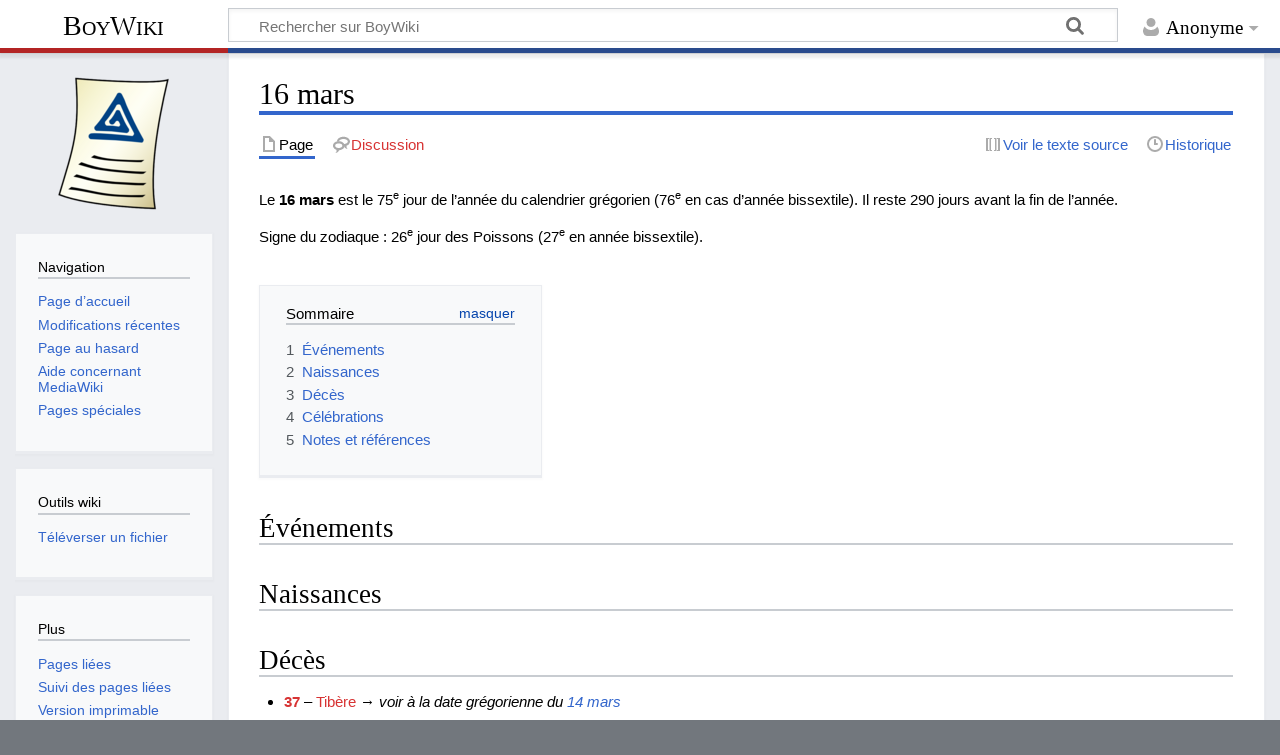

--- FILE ---
content_type: text/html; charset=UTF-8
request_url: https://www.boywiki.org/fr/16_mars
body_size: 8973
content:
<!DOCTYPE html>
<html class="client-nojs" lang="fr" dir="ltr">
<head>
<meta charset="UTF-8">
<title>16 mars — BoyWiki</title>
<script>document.documentElement.className="client-js";RLCONF={"wgBreakFrames":false,"wgSeparatorTransformTable":[",\t."," \t,"],"wgDigitTransformTable":["",""],"wgDefaultDateFormat":"dmy","wgMonthNames":["","janvier","février","mars","avril","mai","juin","juillet","août","septembre","octobre","novembre","décembre"],"wgRequestId":"55b3a67146388471145cf491","wgCanonicalNamespace":"","wgCanonicalSpecialPageName":false,"wgNamespaceNumber":0,"wgPageName":"16_mars","wgTitle":"16 mars","wgCurRevisionId":10596,"wgRevisionId":10596,"wgArticleId":286,"wgIsArticle":true,"wgIsRedirect":false,"wgAction":"view","wgUserName":null,"wgUserGroups":["*"],"wgCategories":["Modèle de fonctionnalité","Jour de mars"],"wgPageViewLanguage":"fr","wgPageContentLanguage":"fr","wgPageContentModel":"wikitext","wgRelevantPageName":"16_mars","wgRelevantArticleId":286,"wgIsProbablyEditable":false,"wgRelevantPageIsProbablyEditable":false,"wgRestrictionEdit":[],"wgRestrictionMove":[],"wgConfirmEditCaptchaNeededForGenericEdit":false,"wgVisualEditor":{"pageLanguageCode":"fr","pageLanguageDir":"ltr","pageVariantFallbacks":"fr"},"wgMediaViewerOnClick":true,"wgMediaViewerEnabledByDefault":true,"wgEditSubmitButtonLabelPublish":false};
RLSTATE={"site.styles":"ready","user.styles":"ready","user":"ready","user.options":"loading","skins.timeless":"ready","ext.visualEditor.desktopArticleTarget.noscript":"ready"};RLPAGEMODULES=["site","mediawiki.page.ready","mediawiki.toc","skins.timeless.js","ext.eventLogging","ext.visualEditor.desktopArticleTarget.init","ext.visualEditor.targetLoader"];</script>
<script>(RLQ=window.RLQ||[]).push(function(){mw.loader.impl(function(){return["user.options@12s5i",function($,jQuery,require,module){mw.user.tokens.set({"patrolToken":"+\\","watchToken":"+\\","csrfToken":"+\\"});
}];});});</script>
<link rel="stylesheet" href="/fr/load.php?lang=fr&amp;modules=ext.visualEditor.desktopArticleTarget.noscript%7Cskins.timeless&amp;only=styles&amp;skin=timeless">
<script async="" src="/fr/load.php?lang=fr&amp;modules=startup&amp;only=scripts&amp;raw=1&amp;skin=timeless"></script>
<meta name="generator" content="MediaWiki 1.45.1">
<meta name="robots" content="max-image-preview:standard">
<meta name="format-detection" content="telephone=no">
<meta name="viewport" content="width=device-width, initial-scale=1.0, user-scalable=yes, minimum-scale=0.25, maximum-scale=5.0">
<link rel="search" type="application/opensearchdescription+xml" href="/fr/rest.php/v1/search" title="BoyWiki (fr)">
<link rel="EditURI" type="application/rsd+xml" href="https://www.boywiki.org/fr/api.php?action=rsd">
<link rel="alternate" type="application/atom+xml" title="Flux Atom de BoyWiki" href="/fr/index.php?title=Sp%C3%A9cial:Modifications_r%C3%A9centes&amp;feed=atom">
</head>
<body class="mediawiki ltr sitedir-ltr mw-hide-empty-elt ns-0 ns-subject page-16_mars rootpage-16_mars skin-timeless action-view skin--responsive"><div id="mw-wrapper"><div id="mw-header-container" class="ts-container"><div id="mw-header" class="ts-inner"><div id="user-tools"><div id="personal"><h2><span>Anonyme</span></h2><div id="personal-inner" class="dropdown"><div role="navigation" class="mw-portlet" id="p-personal" title="Menu utilisateur" aria-labelledby="p-personal-label"><h3 id="p-personal-label" lang="fr" dir="ltr">Non connecté·e</h3><div class="mw-portlet-body"><ul lang="fr" dir="ltr"><li id="pt-login" class="mw-list-item"><a href="/fr/index.php?title=Sp%C3%A9cial:Connexion&amp;returnto=16+mars" title="Nous vous encourageons à vous connecter ; ce n’est cependant pas obligatoire. [o]" accesskey="o"><span>Se connecter</span></a></li><li id="pt-requestaccount" class="mw-list-item"><a href="/fr/Sp%C3%A9cial:Demander_un_compte"><span>Demander un compte</span></a></li></ul></div></div></div></div></div><div id="p-logo-text" class="mw-portlet" role="banner"><a id="p-banner" class="mw-wiki-title" href="/fr/Accueil">BoyWiki</a></div><div class="mw-portlet" id="p-search"><h3 lang="fr" dir="ltr"><label for="searchInput">Rechercher</label></h3><form action="/fr/index.php" id="searchform"><div id="simpleSearch"><div id="searchInput-container"><input type="search" name="search" placeholder="Rechercher sur BoyWiki" aria-label="Rechercher sur BoyWiki" autocapitalize="sentences" spellcheck="false" title="Rechercher sur BoyWiki [f]" accesskey="f" id="searchInput"></div><input type="hidden" value="Spécial:Recherche" name="title"><input class="searchButton mw-fallbackSearchButton" type="submit" name="fulltext" title="Rechercher les pages comportant ce texte." id="mw-searchButton" value="Rechercher"><input class="searchButton" type="submit" name="go" title="Accédez à une page du même nom si elle existe" id="searchButton" value="Lire"></div></form></div></div><div class="visualClear"></div></div><div id="mw-header-hack" class="color-bar"><div class="color-middle-container"><div class="color-middle"></div></div><div class="color-left"></div><div class="color-right"></div></div><div id="mw-header-nav-hack"><div class="color-bar"><div class="color-middle-container"><div class="color-middle"></div></div><div class="color-left"></div><div class="color-right"></div></div></div><div id="menus-cover"></div><div id="mw-content-container" class="ts-container"><div id="mw-content-block" class="ts-inner"><div id="mw-content-wrapper"><div id="mw-content"><div id="content" class="mw-body" role="main"><div class="mw-indicators">
</div>
<h1 id="firstHeading" class="firstHeading mw-first-heading"><span class="mw-page-title-main">16 mars</span></h1><div id="bodyContentOuter"><div id="siteSub">De BoyWiki</div><div id="mw-page-header-links"><div role="navigation" class="mw-portlet tools-inline" id="p-namespaces" aria-labelledby="p-namespaces-label"><h3 id="p-namespaces-label" lang="fr" dir="ltr">Espaces de noms</h3><div class="mw-portlet-body"><ul lang="fr" dir="ltr"><li id="ca-nstab-main" class="selected mw-list-item"><a href="/fr/16_mars" title="Voir le contenu de la page [c]" accesskey="c"><span>Page</span></a></li><li id="ca-talk" class="new mw-list-item"><a href="/fr/index.php?title=Discussion:16_mars&amp;action=edit&amp;redlink=1" rel="discussion" class="new" title="Discussion au sujet de cette page de contenu (page inexistante) [t]" accesskey="t"><span>Discussion</span></a></li></ul></div></div><div role="navigation" class="mw-portlet tools-inline" id="p-more" aria-labelledby="p-more-label"><h3 id="p-more-label" lang="fr" dir="ltr">Plus</h3><div class="mw-portlet-body"><ul lang="fr" dir="ltr"><li id="ca-more" class="dropdown-toggle mw-list-item"><span>Plus</span></li><li id="ca-languages" class="dropdown-toggle mw-list-item"><span>Langues</span></li></ul></div></div><div role="navigation" class="mw-portlet tools-inline" id="p-views" aria-labelledby="p-views-label"><h3 id="p-views-label" lang="fr" dir="ltr">Actions de la page</h3><div class="mw-portlet-body"><ul lang="fr" dir="ltr"><li id="ca-view" class="selected mw-list-item"><a href="/fr/16_mars"><span>Lire</span></a></li><li id="ca-viewsource" class="mw-list-item"><a href="/fr/index.php?title=16_mars&amp;action=edit" title="Cette page est protégée.&#10;Vous pouvez toutefois en visualiser la source. [e]" accesskey="e"><span>Voir le texte source</span></a></li><li id="ca-history" class="mw-list-item"><a href="/fr/index.php?title=16_mars&amp;action=history" title="Historique des versions de cette page [h]" accesskey="h"><span>Historique</span></a></li></ul></div></div></div><div class="visualClear"></div><div id="bodyContent"><div id="contentSub"><div id="mw-content-subtitle"></div></div><div id="mw-content-text" class="mw-body-content"><div class="mw-content-ltr mw-parser-output" lang="fr" dir="ltr"><p>Le <b>16 mars</b> est le 75<sup class="exposant">e</sup> jour de l’année du calendrier grégorien (76<sup class="exposant">e</sup> en cas d’année bissextile). Il reste 290 jours avant la fin de l’année.
</p><p>Signe du zodiaque&#160;: 26<sup class="exposant">e</sup> jour des Poissons (27<sup class="exposant">e</sup> en année bissextile).
<br />
<br />
</p>
<div id="toc" class="toc" role="navigation" aria-labelledby="mw-toc-heading"><input type="checkbox" role="button" id="toctogglecheckbox" class="toctogglecheckbox" style="display:none" /><div class="toctitle" lang="fr" dir="ltr"><h2 id="mw-toc-heading">Sommaire</h2><span class="toctogglespan"><label class="toctogglelabel" for="toctogglecheckbox"></label></span></div>
<ul>
<li class="toclevel-1 tocsection-1"><a href="#Événements"><span class="tocnumber">1</span> <span class="toctext">Événements</span></a></li>
<li class="toclevel-1 tocsection-2"><a href="#Naissances"><span class="tocnumber">2</span> <span class="toctext">Naissances</span></a></li>
<li class="toclevel-1 tocsection-3"><a href="#Décès"><span class="tocnumber">3</span> <span class="toctext">Décès</span></a></li>
<li class="toclevel-1 tocsection-4"><a href="#Célébrations"><span class="tocnumber">4</span> <span class="toctext">Célébrations</span></a></li>
<li class="toclevel-1 tocsection-5"><a href="#Notes_et_références"><span class="tocnumber">5</span> <span class="toctext">Notes et références</span></a></li>
</ul>
</div>

<div class="mw-heading mw-heading2"><h2 id="Événements"><span id=".C3.89v.C3.A9nements"></span>Événements</h2></div>
<div class="mw-heading mw-heading2"><h2 id="Naissances">Naissances</h2></div>
<div class="mw-heading mw-heading2"><h2 id="Décès"><span id="D.C3.A9c.C3.A8s"></span>Décès</h2></div>
<ul><li><b><a href="/fr/index.php?title=37&amp;action=edit&amp;redlink=1" class="new" title="37 (page inexistante)">37</a></b>&#160;–&#160;<a href="/fr/index.php?title=Tib%C3%A8re&amp;action=edit&amp;redlink=1" class="new" title="Tibère (page inexistante)">Tibère</a> → <i>voir à la date grégorienne du <a href="/fr/14_mars" title="14 mars">14 mars</a></i></li></ul>
<div class="mw-heading mw-heading2"><h2 id="Célébrations"><span id="C.C3.A9l.C3.A9brations"></span>Célébrations</h2></div>
<ul><li>Fêtes du jour&#160;:</li></ul>
<p><br />
</p>
<div class="mw-heading mw-heading2"><h2 id="Notes_et_références"><span id="Notes_et_r.C3.A9f.C3.A9rences"></span>Notes et références</h2></div>
<p><br />
</p>
<table class="navbox collapsible noprint autocollapse" style="margin:auto; width:auto;">
<tbody><tr><th colspan="2" style="text-align:center;"><div style="float:left; width:6em; text-align:left"><div class="noprint plainlinksneverexpand" style="background-color:transparent; padding:0; font-size:xx-small; color:#000000; white-space:nowrap;"><a href="/fr/Mod%C3%A8le:366_jours" title="Modèle:366 jours"><span title="Voir ce modèle.">v</span></a>&#160;· <a href="/fr/index.php?title=Discussion_mod%C3%A8le:366_jours&amp;action=edit&amp;redlink=1" class="new" title="Discussion modèle:366 jours (page inexistante)"><span style="color:#002bb8;" title="Discussion sur ce modèle.">d</span></a>&#160;· <a rel="nofollow" class="external text" href="https://www.boywiki.org/fr/index.php?title=Mod%C3%A8le:366_jours&amp;action=edit"><span title="Modifier ce modèle. Merci de prévisualiser avant de sauvegarder.">m</span></a></div></div><span style="font-size:110%">Mois et jours de l’année</span></th>
</tr>  <tr>
<td class="group" style=""><a href="/fr/Janvier" title="Janvier">janvier</a></td>
<td class="list" style="" colspan="1"><a href="/fr/1er_janvier" title="1er janvier">1</a> <a href="/fr/2_janvier" title="2 janvier">2</a> <a href="/fr/3_janvier" title="3 janvier">3</a> <a href="/fr/4_janvier" title="4 janvier">4</a> <a href="/fr/5_janvier" title="5 janvier">5</a> <a href="/fr/6_janvier" title="6 janvier">6</a> <a href="/fr/7_janvier" title="7 janvier">7</a> <a href="/fr/8_janvier" title="8 janvier">8</a> <a href="/fr/9_janvier" title="9 janvier">9</a> <a href="/fr/10_janvier" title="10 janvier">10</a> <a href="/fr/11_janvier" title="11 janvier">11</a> <a href="/fr/12_janvier" title="12 janvier">12</a> <a href="/fr/13_janvier" title="13 janvier">13</a> <a href="/fr/14_janvier" title="14 janvier">14</a> <a href="/fr/15_janvier" title="15 janvier">15</a> <a href="/fr/16_janvier" title="16 janvier">16</a> <a href="/fr/17_janvier" title="17 janvier">17</a> <a href="/fr/18_janvier" title="18 janvier">18</a> <a href="/fr/19_janvier" title="19 janvier">19</a> <a href="/fr/20_janvier" title="20 janvier">20</a> <a href="/fr/21_janvier" title="21 janvier">21</a> <a href="/fr/22_janvier" title="22 janvier">22</a> <a href="/fr/23_janvier" title="23 janvier">23</a> <a href="/fr/24_janvier" title="24 janvier">24</a> <a href="/fr/25_janvier" title="25 janvier">25</a> <a href="/fr/26_janvier" title="26 janvier">26</a> <a href="/fr/27_janvier" title="27 janvier">27</a> <a href="/fr/28_janvier" title="28 janvier">28</a> <a href="/fr/29_janvier" title="29 janvier">29</a> <a href="/fr/30_janvier" title="30 janvier">30</a> <a href="/fr/31_janvier" title="31 janvier">31</a></td>
</tr> <tr>
<td class="group" style=""><a href="/fr/F%C3%A9vrier" title="Février">février</a></td>
<td class="list even" style="" colspan="1"><a href="/fr/1er_f%C3%A9vrier" title="1er février">1</a> <a href="/fr/2_f%C3%A9vrier" title="2 février">2</a> <a href="/fr/3_f%C3%A9vrier" title="3 février">3</a> <a href="/fr/4_f%C3%A9vrier" title="4 février">4</a> <a href="/fr/5_f%C3%A9vrier" title="5 février">5</a> <a href="/fr/6_f%C3%A9vrier" title="6 février">6</a> <a href="/fr/7_f%C3%A9vrier" title="7 février">7</a> <a href="/fr/8_f%C3%A9vrier" title="8 février">8</a> <a href="/fr/9_f%C3%A9vrier" title="9 février">9</a> <a href="/fr/10_f%C3%A9vrier" title="10 février">10</a> <a href="/fr/11_f%C3%A9vrier" title="11 février">11</a> <a href="/fr/12_f%C3%A9vrier" title="12 février">12</a> <a href="/fr/13_f%C3%A9vrier" title="13 février">13</a> <a href="/fr/14_f%C3%A9vrier" title="14 février">14</a> <a href="/fr/15_f%C3%A9vrier" title="15 février">15</a> <a href="/fr/16_f%C3%A9vrier" title="16 février">16</a> <a href="/fr/17_f%C3%A9vrier" title="17 février">17</a> <a href="/fr/18_f%C3%A9vrier" title="18 février">18</a> <a href="/fr/19_f%C3%A9vrier" title="19 février">19</a> <a href="/fr/20_f%C3%A9vrier" title="20 février">20</a> <a href="/fr/21_f%C3%A9vrier" title="21 février">21</a> <a href="/fr/22_f%C3%A9vrier" title="22 février">22</a> <a href="/fr/23_f%C3%A9vrier" title="23 février">23</a> <a href="/fr/24_f%C3%A9vrier" title="24 février">24</a> <a href="/fr/25_f%C3%A9vrier" title="25 février">25</a> <a href="/fr/26_f%C3%A9vrier" title="26 février">26</a> <a href="/fr/27_f%C3%A9vrier" title="27 février">27</a> <a href="/fr/28_f%C3%A9vrier" title="28 février">28</a> <a href="/fr/29_f%C3%A9vrier" title="29 février">(29)</a></td>
</tr> <tr>
<td class="group" style=""><a href="/fr/Mars" title="Mars">mars</a></td>
<td class="list" style="" colspan="1"><a href="/fr/1er_mars" title="1er mars">1</a> <a href="/fr/2_mars" title="2 mars">2</a> <a href="/fr/3_mars" title="3 mars">3</a> <a href="/fr/4_mars" title="4 mars">4</a> <a href="/fr/5_mars" title="5 mars">5</a> <a href="/fr/6_mars" title="6 mars">6</a> <a href="/fr/7_mars" title="7 mars">7</a> <a href="/fr/8_mars" title="8 mars">8</a> <a href="/fr/9_mars" title="9 mars">9</a> <a href="/fr/10_mars" title="10 mars">10</a> <a href="/fr/11_mars" title="11 mars">11</a> <a href="/fr/12_mars" title="12 mars">12</a> <a href="/fr/13_mars" title="13 mars">13</a> <a href="/fr/14_mars" title="14 mars">14</a> <a href="/fr/15_mars" title="15 mars">15</a> <a class="mw-selflink selflink">16</a> <a href="/fr/17_mars" title="17 mars">17</a> <a href="/fr/18_mars" title="18 mars">18</a> <a href="/fr/19_mars" title="19 mars">19</a> <a href="/fr/20_mars" title="20 mars">20</a> <a href="/fr/21_mars" title="21 mars">21</a> <a href="/fr/22_mars" title="22 mars">22</a> <a href="/fr/23_mars" title="23 mars">23</a> <a href="/fr/24_mars" title="24 mars">24</a> <a href="/fr/25_mars" title="25 mars">25</a> <a href="/fr/26_mars" title="26 mars">26</a> <a href="/fr/27_mars" title="27 mars">27</a> <a href="/fr/28_mars" title="28 mars">28</a> <a href="/fr/29_mars" title="29 mars">29</a> <a href="/fr/30_mars" title="30 mars">30</a> <a href="/fr/31_mars" title="31 mars">31</a></td>
</tr> <tr>
<td class="group" style=""><a href="/fr/Avril" title="Avril">avril</a></td>
<td class="list even" style="" colspan="1"><a href="/fr/1er_avril" title="1er avril">1</a> <a href="/fr/2_avril" title="2 avril">2</a> <a href="/fr/3_avril" title="3 avril">3</a> <a href="/fr/4_avril" title="4 avril">4</a> <a href="/fr/5_avril" title="5 avril">5</a> <a href="/fr/6_avril" title="6 avril">6</a> <a href="/fr/7_avril" title="7 avril">7</a> <a href="/fr/8_avril" title="8 avril">8</a> <a href="/fr/9_avril" title="9 avril">9</a> <a href="/fr/10_avril" title="10 avril">10</a> <a href="/fr/11_avril" title="11 avril">11</a> <a href="/fr/12_avril" title="12 avril">12</a> <a href="/fr/13_avril" title="13 avril">13</a> <a href="/fr/14_avril" title="14 avril">14</a> <a href="/fr/15_avril" title="15 avril">15</a> <a href="/fr/16_avril" title="16 avril">16</a> <a href="/fr/17_avril" title="17 avril">17</a> <a href="/fr/18_avril" title="18 avril">18</a> <a href="/fr/19_avril" title="19 avril">19</a> <a href="/fr/20_avril" title="20 avril">20</a> <a href="/fr/21_avril" title="21 avril">21</a> <a href="/fr/22_avril" title="22 avril">22</a> <a href="/fr/23_avril" title="23 avril">23</a> <a href="/fr/24_avril" title="24 avril">24</a> <a href="/fr/25_avril" title="25 avril">25</a> <a href="/fr/26_avril" title="26 avril">26</a> <a href="/fr/27_avril" title="27 avril">27</a> <a href="/fr/28_avril" title="28 avril">28</a> <a href="/fr/29_avril" title="29 avril">29</a> <a href="/fr/30_avril" title="30 avril">30</a></td>
</tr> <tr>
<td class="group" style=""><a href="/fr/Mai" title="Mai">mai</a></td>
<td class="list" style="" colspan="1"><a href="/fr/1er_mai" title="1er mai">1</a> <a href="/fr/2_mai" title="2 mai">2</a> <a href="/fr/3_mai" title="3 mai">3</a> <a href="/fr/4_mai" title="4 mai">4</a> <a href="/fr/5_mai" title="5 mai">5</a> <a href="/fr/6_mai" title="6 mai">6</a> <a href="/fr/7_mai" title="7 mai">7</a> <a href="/fr/8_mai" title="8 mai">8</a> <a href="/fr/9_mai" title="9 mai">9</a> <a href="/fr/10_mai" title="10 mai">10</a> <a href="/fr/11_mai" title="11 mai">11</a> <a href="/fr/12_mai" title="12 mai">12</a> <a href="/fr/13_mai" title="13 mai">13</a> <a href="/fr/14_mai" title="14 mai">14</a> <a href="/fr/15_mai" title="15 mai">15</a> <a href="/fr/16_mai" title="16 mai">16</a> <a href="/fr/17_mai" title="17 mai">17</a> <a href="/fr/18_mai" title="18 mai">18</a> <a href="/fr/19_mai" title="19 mai">19</a> <a href="/fr/20_mai" title="20 mai">20</a> <a href="/fr/21_mai" title="21 mai">21</a> <a href="/fr/22_mai" title="22 mai">22</a> <a href="/fr/23_mai" title="23 mai">23</a> <a href="/fr/24_mai" title="24 mai">24</a> <a href="/fr/25_mai" title="25 mai">25</a> <a href="/fr/26_mai" title="26 mai">26</a> <a href="/fr/27_mai" title="27 mai">27</a> <a href="/fr/28_mai" title="28 mai">28</a> <a href="/fr/29_mai" title="29 mai">29</a> <a href="/fr/30_mai" title="30 mai">30</a> <a href="/fr/31_mai" title="31 mai">31</a></td>
</tr> <tr>
<td class="group" style=""><a href="/fr/Juin" title="Juin">juin</a></td>
<td class="list even" style="" colspan="1"><a href="/fr/1er_juin" title="1er juin">1</a> <a href="/fr/2_juin" title="2 juin">2</a> <a href="/fr/3_juin" title="3 juin">3</a> <a href="/fr/4_juin" title="4 juin">4</a> <a href="/fr/5_juin" title="5 juin">5</a> <a href="/fr/6_juin" title="6 juin">6</a> <a href="/fr/7_juin" title="7 juin">7</a> <a href="/fr/8_juin" title="8 juin">8</a> <a href="/fr/9_juin" title="9 juin">9</a> <a href="/fr/10_juin" title="10 juin">10</a> <a href="/fr/11_juin" title="11 juin">11</a> <a href="/fr/12_juin" title="12 juin">12</a> <a href="/fr/13_juin" title="13 juin">13</a> <a href="/fr/14_juin" title="14 juin">14</a> <a href="/fr/15_juin" title="15 juin">15</a> <a href="/fr/16_juin" title="16 juin">16</a> <a href="/fr/17_juin" title="17 juin">17</a> <a href="/fr/18_juin" title="18 juin">18</a> <a href="/fr/19_juin" title="19 juin">19</a> <a href="/fr/20_juin" title="20 juin">20</a> <a href="/fr/21_juin" title="21 juin">21</a> <a href="/fr/22_juin" title="22 juin">22</a> <a href="/fr/23_juin" title="23 juin">23</a> <a href="/fr/24_juin" title="24 juin">24</a> <a href="/fr/25_juin" title="25 juin">25</a> <a href="/fr/26_juin" title="26 juin">26</a> <a href="/fr/27_juin" title="27 juin">27</a> <a href="/fr/28_juin" title="28 juin">28</a> <a href="/fr/29_juin" title="29 juin">29</a> <a href="/fr/30_juin" title="30 juin">30</a></td>
</tr> <tr>
<td class="group" style=""><a href="/fr/Juillet" title="Juillet">juillet</a></td>
<td class="list" style="" colspan="1"><a href="/fr/1er_juillet" title="1er juillet">1</a> <a href="/fr/2_juillet" title="2 juillet">2</a> <a href="/fr/3_juillet" title="3 juillet">3</a> <a href="/fr/4_juillet" title="4 juillet">4</a> <a href="/fr/5_juillet" title="5 juillet">5</a> <a href="/fr/6_juillet" title="6 juillet">6</a> <a href="/fr/7_juillet" title="7 juillet">7</a> <a href="/fr/8_juillet" title="8 juillet">8</a> <a href="/fr/9_juillet" title="9 juillet">9</a> <a href="/fr/10_juillet" title="10 juillet">10</a> <a href="/fr/11_juillet" title="11 juillet">11</a> <a href="/fr/12_juillet" title="12 juillet">12</a> <a href="/fr/13_juillet" title="13 juillet">13</a> <a href="/fr/14_juillet" title="14 juillet">14</a> <a href="/fr/15_juillet" title="15 juillet">15</a> <a href="/fr/16_juillet" title="16 juillet">16</a> <a href="/fr/17_juillet" title="17 juillet">17</a> <a href="/fr/18_juillet" title="18 juillet">18</a> <a href="/fr/19_juillet" title="19 juillet">19</a> <a href="/fr/20_juillet" title="20 juillet">20</a> <a href="/fr/21_juillet" title="21 juillet">21</a> <a href="/fr/22_juillet" title="22 juillet">22</a> <a href="/fr/23_juillet" title="23 juillet">23</a> <a href="/fr/24_juillet" title="24 juillet">24</a> <a href="/fr/25_juillet" title="25 juillet">25</a> <a href="/fr/26_juillet" title="26 juillet">26</a> <a href="/fr/27_juillet" title="27 juillet">27</a> <a href="/fr/28_juillet" title="28 juillet">28</a> <a href="/fr/29_juillet" title="29 juillet">29</a> <a href="/fr/30_juillet" title="30 juillet">30</a> <a href="/fr/31_juillet" title="31 juillet">31</a></td>
</tr> <tr>
<td class="group" style=""><a href="/fr/Ao%C3%BBt" title="Août">août</a></td>
<td class="list even" style="" colspan="1"><a href="/fr/1er_ao%C3%BBt" title="1er août">1</a> <a href="/fr/2_ao%C3%BBt" title="2 août">2</a> <a href="/fr/3_ao%C3%BBt" title="3 août">3</a> <a href="/fr/4_ao%C3%BBt" title="4 août">4</a> <a href="/fr/5_ao%C3%BBt" title="5 août">5</a> <a href="/fr/6_ao%C3%BBt" title="6 août">6</a> <a href="/fr/7_ao%C3%BBt" title="7 août">7</a> <a href="/fr/8_ao%C3%BBt" title="8 août">8</a> <a href="/fr/9_ao%C3%BBt" title="9 août">9</a> <a href="/fr/10_ao%C3%BBt" title="10 août">10</a> <a href="/fr/11_ao%C3%BBt" title="11 août">11</a> <a href="/fr/12_ao%C3%BBt" title="12 août">12</a> <a href="/fr/13_ao%C3%BBt" title="13 août">13</a> <a href="/fr/14_ao%C3%BBt" title="14 août">14</a> <a href="/fr/15_ao%C3%BBt" title="15 août">15</a> <a href="/fr/16_ao%C3%BBt" title="16 août">16</a> <a href="/fr/17_ao%C3%BBt" title="17 août">17</a> <a href="/fr/18_ao%C3%BBt" title="18 août">18</a> <a href="/fr/19_ao%C3%BBt" title="19 août">19</a> <a href="/fr/20_ao%C3%BBt" title="20 août">20</a> <a href="/fr/21_ao%C3%BBt" title="21 août">21</a> <a href="/fr/22_ao%C3%BBt" title="22 août">22</a> <a href="/fr/23_ao%C3%BBt" title="23 août">23</a> <a href="/fr/24_ao%C3%BBt" title="24 août">24</a> <a href="/fr/25_ao%C3%BBt" title="25 août">25</a> <a href="/fr/26_ao%C3%BBt" title="26 août">26</a> <a href="/fr/27_ao%C3%BBt" title="27 août">27</a> <a href="/fr/28_ao%C3%BBt" title="28 août">28</a> <a href="/fr/29_ao%C3%BBt" title="29 août">29</a> <a href="/fr/30_ao%C3%BBt" title="30 août">30</a> <a href="/fr/31_ao%C3%BBt" title="31 août">31</a></td>
</tr> <tr>
<td class="group" style=""><a href="/fr/Septembre" title="Septembre">septembre</a></td>
<td class="list" style="" colspan="1"><a href="/fr/1er_septembre" title="1er septembre">1</a> <a href="/fr/2_septembre" title="2 septembre">2</a> <a href="/fr/3_septembre" title="3 septembre">3</a> <a href="/fr/4_septembre" title="4 septembre">4</a> <a href="/fr/5_septembre" title="5 septembre">5</a> <a href="/fr/6_septembre" title="6 septembre">6</a> <a href="/fr/7_septembre" title="7 septembre">7</a> <a href="/fr/8_septembre" title="8 septembre">8</a> <a href="/fr/9_septembre" title="9 septembre">9</a> <a href="/fr/10_septembre" title="10 septembre">10</a> <a href="/fr/11_septembre" title="11 septembre">11</a> <a href="/fr/12_septembre" title="12 septembre">12</a> <a href="/fr/13_septembre" title="13 septembre">13</a> <a href="/fr/14_septembre" title="14 septembre">14</a> <a href="/fr/15_septembre" title="15 septembre">15</a> <a href="/fr/16_septembre" title="16 septembre">16</a> <a href="/fr/17_septembre" title="17 septembre">17</a> <a href="/fr/18_septembre" title="18 septembre">18</a> <a href="/fr/19_septembre" title="19 septembre">19</a> <a href="/fr/20_septembre" title="20 septembre">20</a> <a href="/fr/21_septembre" title="21 septembre">21</a> <a href="/fr/22_septembre" title="22 septembre">22</a> <a href="/fr/23_septembre" title="23 septembre">23</a> <a href="/fr/24_septembre" title="24 septembre">24</a> <a href="/fr/25_septembre" title="25 septembre">25</a> <a href="/fr/26_septembre" title="26 septembre">26</a> <a href="/fr/27_septembre" title="27 septembre">27</a> <a href="/fr/28_septembre" title="28 septembre">28</a> <a href="/fr/29_septembre" title="29 septembre">29</a> <a href="/fr/30_septembre" title="30 septembre">30</a></td>
</tr> <tr>
<td class="group" style=""><a href="/fr/Octobre" title="Octobre">octobre</a></td>
<td class="list even" style="" colspan="1"><a href="/fr/1er_octobre" title="1er octobre">1</a> <a href="/fr/2_octobre" title="2 octobre">2</a> <a href="/fr/3_octobre" title="3 octobre">3</a> <a href="/fr/4_octobre" title="4 octobre">4</a> <a href="/fr/5_octobre" title="5 octobre">5</a> <a href="/fr/6_octobre" title="6 octobre">6</a> <a href="/fr/7_octobre" title="7 octobre">7</a> <a href="/fr/8_octobre" title="8 octobre">8</a> <a href="/fr/9_octobre" title="9 octobre">9</a> <a href="/fr/10_octobre" title="10 octobre">10</a> <a href="/fr/11_octobre" title="11 octobre">11</a> <a href="/fr/12_octobre" title="12 octobre">12</a> <a href="/fr/13_octobre" title="13 octobre">13</a> <a href="/fr/14_octobre" title="14 octobre">14</a> <a href="/fr/15_octobre" title="15 octobre">15</a> <a href="/fr/16_octobre" title="16 octobre">16</a> <a href="/fr/17_octobre" title="17 octobre">17</a> <a href="/fr/18_octobre" title="18 octobre">18</a> <a href="/fr/19_octobre" title="19 octobre">19</a> <a href="/fr/20_octobre" title="20 octobre">20</a> <a href="/fr/21_octobre" title="21 octobre">21</a> <a href="/fr/22_octobre" title="22 octobre">22</a> <a href="/fr/23_octobre" title="23 octobre">23</a> <a href="/fr/24_octobre" title="24 octobre">24</a> <a href="/fr/25_octobre" title="25 octobre">25</a> <a href="/fr/26_octobre" title="26 octobre">26</a> <a href="/fr/27_octobre" title="27 octobre">27</a> <a href="/fr/28_octobre" title="28 octobre">28</a> <a href="/fr/29_octobre" title="29 octobre">29</a> <a href="/fr/30_octobre" title="30 octobre">30</a> <a href="/fr/31_octobre" title="31 octobre">31</a></td>
</tr> <tr>
<td class="group" style=""><a href="/fr/Novembre" title="Novembre">novembre</a></td>
<td class="list" style="" colspan="1"><a href="/fr/1er_novembre" title="1er novembre">1</a> <a href="/fr/2_novembre" title="2 novembre">2</a> <a href="/fr/3_novembre" title="3 novembre">3</a> <a href="/fr/4_novembre" title="4 novembre">4</a> <a href="/fr/5_novembre" title="5 novembre">5</a> <a href="/fr/6_novembre" title="6 novembre">6</a> <a href="/fr/7_novembre" title="7 novembre">7</a> <a href="/fr/8_novembre" title="8 novembre">8</a> <a href="/fr/9_novembre" title="9 novembre">9</a> <a href="/fr/10_novembre" title="10 novembre">10</a> <a href="/fr/11_novembre" title="11 novembre">11</a> <a href="/fr/12_novembre" title="12 novembre">12</a> <a href="/fr/13_novembre" title="13 novembre">13</a> <a href="/fr/14_novembre" title="14 novembre">14</a> <a href="/fr/15_novembre" title="15 novembre">15</a> <a href="/fr/16_novembre" title="16 novembre">16</a> <a href="/fr/17_novembre" title="17 novembre">17</a> <a href="/fr/18_novembre" title="18 novembre">18</a> <a href="/fr/19_novembre" title="19 novembre">19</a> <a href="/fr/20_novembre" title="20 novembre">20</a> <a href="/fr/21_novembre" title="21 novembre">21</a> <a href="/fr/22_novembre" title="22 novembre">22</a> <a href="/fr/23_novembre" title="23 novembre">23</a> <a href="/fr/24_novembre" title="24 novembre">24</a> <a href="/fr/25_novembre" title="25 novembre">25</a> <a href="/fr/26_novembre" title="26 novembre">26</a> <a href="/fr/27_novembre" title="27 novembre">27</a> <a href="/fr/28_novembre" title="28 novembre">28</a> <a href="/fr/29_novembre" title="29 novembre">29</a> <a href="/fr/30_novembre" title="30 novembre">30</a></td>
</tr> <tr>
<td class="group" style=""><a href="/fr/D%C3%A9cembre" title="Décembre">décembre</a></td>
<td class="list even" style="" colspan="1"><a href="/fr/1er_d%C3%A9cembre" title="1er décembre">1</a> <a href="/fr/2_d%C3%A9cembre" title="2 décembre">2</a> <a href="/fr/3_d%C3%A9cembre" title="3 décembre">3</a> <a href="/fr/4_d%C3%A9cembre" title="4 décembre">4</a> <a href="/fr/5_d%C3%A9cembre" title="5 décembre">5</a> <a href="/fr/6_d%C3%A9cembre" title="6 décembre">6</a> <a href="/fr/7_d%C3%A9cembre" title="7 décembre">7</a> <a href="/fr/8_d%C3%A9cembre" title="8 décembre">8</a> <a href="/fr/9_d%C3%A9cembre" title="9 décembre">9</a> <a href="/fr/10_d%C3%A9cembre" title="10 décembre">10</a> <a href="/fr/11_d%C3%A9cembre" title="11 décembre">11</a> <a href="/fr/12_d%C3%A9cembre" title="12 décembre">12</a> <a href="/fr/13_d%C3%A9cembre" title="13 décembre">13</a> <a href="/fr/14_d%C3%A9cembre" title="14 décembre">14</a> <a href="/fr/15_d%C3%A9cembre" title="15 décembre">15</a> <a href="/fr/16_d%C3%A9cembre" title="16 décembre">16</a> <a href="/fr/17_d%C3%A9cembre" title="17 décembre">17</a> <a href="/fr/18_d%C3%A9cembre" title="18 décembre">18</a> <a href="/fr/19_d%C3%A9cembre" title="19 décembre">19</a> <a href="/fr/20_d%C3%A9cembre" title="20 décembre">20</a> <a href="/fr/21_d%C3%A9cembre" title="21 décembre">21</a> <a href="/fr/22_d%C3%A9cembre" title="22 décembre">22</a> <a href="/fr/23_d%C3%A9cembre" title="23 décembre">23</a> <a href="/fr/24_d%C3%A9cembre" title="24 décembre">24</a> <a href="/fr/25_d%C3%A9cembre" title="25 décembre">25</a> <a href="/fr/26_d%C3%A9cembre" title="26 décembre">26</a> <a href="/fr/27_d%C3%A9cembre" title="27 décembre">27</a> <a href="/fr/28_d%C3%A9cembre" title="28 décembre">28</a> <a href="/fr/29_d%C3%A9cembre" title="29 décembre">29</a> <a href="/fr/30_d%C3%A9cembre" title="30 décembre">30</a> <a href="/fr/31_d%C3%A9cembre" title="31 décembre">31</a></td>
</tr>         

</tbody></table>
<!-- 
NewPP limit report
Cached time: 20260118163158
Cache expiry: 86400
Reduced expiry: false
Complications: [show‐toc]
CPU time usage: 0.107 seconds
Real time usage: 0.117 seconds
Preprocessor visited node count: 435/1000000
Revision size: 622/2097152 bytes
Post‐expand include size: 25631/2097152 bytes
Template argument size: 12821/2097152 bytes
Highest expansion depth: 8/100
Expensive parser function count: 1/100
Unstrip recursion depth: 0/20
Unstrip post‐expand size: 0/5000000 bytes
-->
<!--
Transclusion expansion time report (%,ms,calls,template)
100.00%   15.758      1 -total
 73.94%   11.651      1 Modèle:366_jours
 67.71%   10.670      1 Modèle:Méta_palette_de_navigation
 20.55%    3.238      1 Modèle:Tnavbar
 12.37%    1.949      4 Modèle:E
  8.55%    1.348      1 Modèle:Événement
  4.86%    0.765      1 Modèle:Exp
-->

<!-- Saved in parser cache with key boywiki?hfr:pcache:286:|%23|:idhash:canonical and timestamp 20260118163158 and revision id 10596. Rendering was triggered because: page_view
 -->
</div></div><div class="printfooter">
Récupérée de "<a dir="ltr" href="https://www.boywiki.org/fr/index.php?title=16_mars&amp;oldid=10596">https://www.boywiki.org/fr/index.php?title=16_mars&amp;oldid=10596</a>"</div>
<div class="visualClear"></div></div></div></div></div><div id="content-bottom-stuff"><div id="catlinks" class="catlinks" data-mw="interface"><div id="mw-normal-catlinks" class="mw-normal-catlinks"><a href="/fr/Sp%C3%A9cial:Cat%C3%A9gories" title="Spécial:Catégories">Catégories</a> : <ul><li><a href="/fr/Cat%C3%A9gorie:Mod%C3%A8le_de_fonctionnalit%C3%A9" title="Catégorie:Modèle de fonctionnalité">Modèle de fonctionnalité</a></li><li><a href="/fr/index.php?title=Cat%C3%A9gorie:Jour_de_mars&amp;action=edit&amp;redlink=1" class="new" title="Catégorie:Jour de mars (page inexistante)">Jour de mars</a></li></ul></div></div></div></div><div id="mw-site-navigation"><div id="p-logo" class="mw-portlet" role="banner"><a class="mw-wiki-logo timeless-logo" href="/fr/Accueil" title="Visiter la page d’accueil"><img src="/images/boywiki-logo.png"></a></div><div id="site-navigation" class="sidebar-chunk"><h2><span>Navigation</span></h2><div class="sidebar-inner"><div role="navigation" class="mw-portlet" id="p-navigation" aria-labelledby="p-navigation-label"><h3 id="p-navigation-label" lang="fr" dir="ltr">Navigation</h3><div class="mw-portlet-body"><ul lang="fr" dir="ltr"><li id="n-mainpage-description" class="mw-list-item"><a href="/fr/Accueil" title="Accueil général [z]" accesskey="z"><span>Page d’accueil</span></a></li><li id="n-recentchanges" class="mw-list-item"><a href="/fr/Sp%C3%A9cial:Modifications_r%C3%A9centes" title="Liste des modifications récentes sur le wiki [r]" accesskey="r"><span>Modifications récentes</span></a></li><li id="n-randompage" class="mw-list-item"><a href="/fr/Sp%C3%A9cial:Page_au_hasard" title="Afficher une page au hasard [x]" accesskey="x"><span>Page au hasard</span></a></li><li id="n-help-mediawiki" class="mw-list-item"><a href="https://www.mediawiki.org/wiki/Special:MyLanguage/Help:Contents"><span>Aide concernant MediaWiki</span></a></li><li id="n-specialpages" class="mw-list-item"><a href="/fr/Sp%C3%A9cial:Pages_sp%C3%A9ciales"><span>Pages spéciales</span></a></li></ul></div></div></div></div><div id="site-tools" class="sidebar-chunk"><h2><span>Outils wiki</span></h2><div class="sidebar-inner"><div role="navigation" class="mw-portlet" id="p-tb" aria-labelledby="p-tb-label"><h3 id="p-tb-label" lang="fr" dir="ltr">Outils wiki</h3><div class="mw-portlet-body"><ul lang="fr" dir="ltr"><li id="t-upload" class="mw-list-item"><a href="https://www.boywiki.org/media/Special:Upload" title="Téléverser des fichiers [u]" accesskey="u"><span>Téléverser un fichier</span></a></li></ul></div></div></div></div></div><div id="mw-related-navigation"><div id="page-tools" class="sidebar-chunk"><h2><span>Outils de la page</span></h2><div class="sidebar-inner"><div role="navigation" class="mw-portlet emptyPortlet" id="p-cactions" title="Plus d’options" aria-labelledby="p-cactions-label"><h3 id="p-cactions-label" lang="fr" dir="ltr">Outils de la page</h3><div class="mw-portlet-body"><ul lang="fr" dir="ltr"></ul></div></div><div role="navigation" class="mw-portlet emptyPortlet" id="p-userpagetools" aria-labelledby="p-userpagetools-label"><h3 id="p-userpagetools-label" lang="fr" dir="ltr">Outils de la page utilisateur</h3><div class="mw-portlet-body"><ul lang="fr" dir="ltr"></ul></div></div><div role="navigation" class="mw-portlet" id="p-pagemisc" aria-labelledby="p-pagemisc-label"><h3 id="p-pagemisc-label" lang="fr" dir="ltr">Plus</h3><div class="mw-portlet-body"><ul lang="fr" dir="ltr"><li id="t-whatlinkshere" class="mw-list-item"><a href="/fr/Sp%C3%A9cial:Pages_li%C3%A9es/16_mars" title="Liste des pages liées qui pointent sur celle-ci [j]" accesskey="j"><span>Pages liées</span></a></li><li id="t-recentchangeslinked" class="mw-list-item"><a href="/fr/Sp%C3%A9cial:Suivi_des_liens/16_mars" rel="nofollow" title="Liste des modifications récentes des pages appelées par celle-ci [k]" accesskey="k"><span>Suivi des pages liées</span></a></li><li id="t-print" class="mw-list-item"><a href="javascript:print();" rel="alternate" title="Version imprimable de cette page [p]" accesskey="p"><span>Version imprimable</span></a></li><li id="t-permalink" class="mw-list-item"><a href="/fr/index.php?title=16_mars&amp;oldid=10596" title="Adresse permanente de cette version de cette page"><span>Lien permanent</span></a></li><li id="t-info" class="mw-list-item"><a href="/fr/index.php?title=16_mars&amp;action=info" title="Davantage d’informations sur cette page"><span>Informations sur la page</span></a></li><li id="t-pagelog" class="mw-list-item"><a href="/fr/index.php?title=Sp%C3%A9cial:Journal&amp;page=16+mars"><span>Journaux de la page</span></a></li></ul></div></div></div></div><div id="other-languages" class="sidebar-chunk"><h2><span>Autres projets</span></h2><div class="sidebar-inner"><div role="navigation" class="mw-portlet" id="p-lang" aria-labelledby="p-lang-label"><h3 id="p-lang-label" lang="fr" dir="ltr">Dans d’autres langues</h3><div class="mw-portlet-body"><ul lang="fr" dir="ltr"><li class="interlanguage-link interwiki-de mw-list-item"><a href="https://www.boywiki.org/de/16._M%C3%A4rz" title="16. März – Deutsch" lang="de" hreflang="de" data-title="16. März" data-language-autonym="Deutsch" data-language-local-name="Deutsch" class="interlanguage-link-target"><span>Deutsch</span></a></li><li class="interlanguage-link interwiki-en mw-list-item"><a href="https://www.boywiki.org/en/March_16" title="March 16 – English" lang="en" hreflang="en" data-title="March 16" data-language-autonym="English" data-language-local-name="English" class="interlanguage-link-target"><span>English</span></a></li></ul></div></div></div></div><div id="catlinks-sidebar" class="sidebar-chunk"><h2><span>Liste des catégories</span></h2><div class="sidebar-inner"><div id="sidebar-normal-catlinks" class="mw-normal-catlinks"><div role="navigation" class="mw-portlet" id="p-normal-catlinks" aria-labelledby="p-normal-catlinks-label"><h3 id="p-normal-catlinks-label" lang="fr" dir="ltr">Liste des catégories</h3><div class="mw-portlet-body"><ul><li><a href="/fr/Cat%C3%A9gorie:Mod%C3%A8le_de_fonctionnalit%C3%A9" title="Catégorie:Modèle de fonctionnalité">Modèle de fonctionnalité</a></li><li><a href="/fr/index.php?title=Cat%C3%A9gorie:Jour_de_mars&amp;action=edit&amp;redlink=1" class="new" title="Catégorie:Jour de mars (page inexistante)">Jour de mars</a></li></ul></div></div></div></div></div></div><div class="visualClear"></div></div></div><div id="mw-footer-container" class="mw-footer-container ts-container"><div id="mw-footer" class="mw-footer ts-inner" role="contentinfo" lang="fr" dir="ltr"><ul id="footer-icons"><li id="footer-poweredbyico" class="footer-icons"><a href="https://www.mediawiki.org/" class="cdx-button cdx-button--fake-button cdx-button--size-large cdx-button--fake-button--enabled"><picture><source media="(min-width: 500px)" srcset="/fr/resources/assets/poweredby_mediawiki.svg" width="88" height="31"><img src="/fr/resources/assets/mediawiki_compact.svg" alt="Powered by MediaWiki" lang="en" width="25" height="25" loading="lazy"></picture></a></li></ul><div id="footer-list"><ul id="footer-info"><li id="footer-info-lastmod"> La dernière modification de cette page a été faite le 9 juillet 2012 à 10:58.</li></ul><ul id="footer-places"><li id="footer-places-privacy"><a href="/fr/BoyWiki:Politique_de_confidentialit%C3%A9">Politique de confidentialité</a></li><li id="footer-places-about"><a href="/fr/BoyWiki:%C3%80_propos_de">À propos de BoyWiki</a></li><li id="footer-places-disclaimers"><a href="/fr/BoyWiki:Avertissements_g%C3%A9n%C3%A9raux">Avertissements</a></li></ul></div><div class="visualClear"></div></div></div></div><script>(RLQ=window.RLQ||[]).push(function(){mw.config.set({"wgBackendResponseTime":259,"wgPageParseReport":{"limitreport":{"cputime":"0.107","walltime":"0.117","ppvisitednodes":{"value":435,"limit":1000000},"revisionsize":{"value":622,"limit":2097152},"postexpandincludesize":{"value":25631,"limit":2097152},"templateargumentsize":{"value":12821,"limit":2097152},"expansiondepth":{"value":8,"limit":100},"expensivefunctioncount":{"value":1,"limit":100},"unstrip-depth":{"value":0,"limit":20},"unstrip-size":{"value":0,"limit":5000000},"timingprofile":["100.00%   15.758      1 -total"," 73.94%   11.651      1 Modèle:366_jours"," 67.71%   10.670      1 Modèle:Méta_palette_de_navigation"," 20.55%    3.238      1 Modèle:Tnavbar"," 12.37%    1.949      4 Modèle:E","  8.55%    1.348      1 Modèle:Événement","  4.86%    0.765      1 Modèle:Exp"]},"cachereport":{"timestamp":"20260118163158","ttl":86400,"transientcontent":false}}});});</script>
</body>
</html>